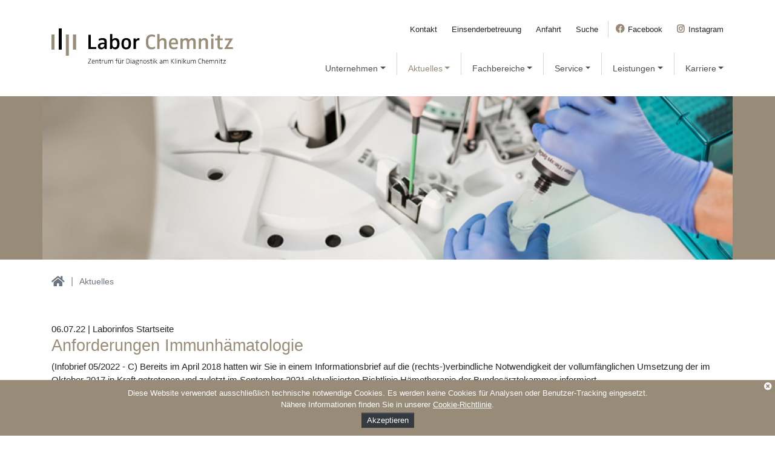

--- FILE ---
content_type: text/html; charset=utf-8
request_url: https://www.laborchemnitz.de/aktuelles/detail/article/xylose-belastungstest-1
body_size: 3069
content:
<!DOCTYPE html>
<html lang="de" dir="ltr">
<head><meta http-equiv="X-UA-Compatible" content="IE=edge" />

<meta charset="utf-8">
<!-- 
	/////////////////////////////////////////////////////////////////////////////////////
	// TYPO3 implementation by KUPPER IT GmbH - https://www.kupper-it.com/websolutions //
	/////////////////////////////////////////////////////////////////////////////////////

	This website is powered by TYPO3 - inspiring people to share!
	TYPO3 is a free open source Content Management Framework initially created by Kasper Skaarhoj and licensed under GNU/GPL.
	TYPO3 is copyright 1998-2025 of Kasper Skaarhoj. Extensions are copyright of their respective owners.
	Information and contribution at https://typo3.org/
-->

<base href="https://www.laborchemnitz.de/">
<link rel="icon" href="/_assets/36396d3b14ce7d752c3b8f88d32af8a9/Img/favicon.png" type="image/png">

<meta name="generator" content="TYPO3 CMS">
<meta name="viewport" content="width=device-width, initial-scale=1">
<meta name="author" content="Zentrum für Diagnostik am Klinikum Chemnitz">
<meta property="og:title" content="Anforderungen Immunhämatologie">
<meta property="og:type" content="article">
<meta property="og:url" content="https://www.laborchemnitz.de/aktuelles/detail/article/xylose-belastungstest-1">
<meta name="twitter:card" content="summary">


<link rel="stylesheet" href="/typo3temp/assets/compressed/merged-9fa360fd3d7bbc5749717788c28959f4-91090cf50ad52a7968e52a8094aba2e0.1723709173.css" media="all">



<script src="/typo3temp/assets/compressed/merged-da3d31203f3381b3a3d91181c2e8ed50-ddec64341e7228a87edabcc9f63cdec8.1723709173.js"></script>


<title>Labor Chemnitz - Anforderungen Immunhämatologie</title>
<link rel="canonical" href="https://www.laborchemnitz.de/aktuelles/detail/article/xylose-belastungstest-1"/>
</head>
<body>





<!-- Start: #headArea -->

<div id="headArea">
	<div class="container">
		
		<div class="row">
			<div class="col">
				<div class="logo">
					<a href="/">
						<img src="/_assets/36396d3b14ce7d752c3b8f88d32af8a9/Img/logoLaborChemnitz.svg" alt="Zentrum für Diagnostik am Klinikum Chemnitz" title="Startseite" class="img-fluid big">
						<img src="/_assets/36396d3b14ce7d752c3b8f88d32af8a9/Img/logoLaborChemnitzSmall.svg" alt="Zentrum für Diagnostik am Klinikum Chemnitz" title="Startseite" class="img-fluid small">
					</a>
				</div>
			</div>

			<div class="col-xl-8">
				
<nav class="navbar navbar-expand-xl">
	<button class="navbar-toggler collapsed" type="button" data-toggle="collapse" data-target="#navbar" aria-controls="navbar" aria-expanded="false" aria-label="Toggle navigation">
		<span class="icon-bar top-bar"></span>
		<span class="icon-bar middle-bar"></span>
		<span class="icon-bar bottom-bar"></span>
	</button>

	<div class="collapse navbar-collapse" id="navbar">
		
		<ul class="navbar-nav"><li class="nav-item dropdown"><a href="/unternehmen/ueber-uns" class="nav-link dropdown-toggle" role="button" data-toggle="dropdown" aria-haspopup="true" aria-expanded="false">Unternehmen</a><div class="dropdown-menu"><a href="/unternehmen/ueber-uns" class="dropdown-item">Über uns</a><a href="/unternehmen/soziales-engagement" class="dropdown-item">Soziales Engagement</a><a href="/service/ambulanzen" class="dropdown-item">Ambulanzen / MVZ</a><a href="/unternehmen/publikationen" class="dropdown-item">Publikationen</a><a href="/unternehmen/qualitaetsstandard" class="dropdown-item">Qualitätsstandard</a><a href="/unternehmen/links" class="dropdown-item">Links</a></div></li><li class="nav-item dropdown active"><a href="/aktuelles/news" class="nav-link dropdown-toggle" role="button" data-toggle="dropdown" aria-haspopup="true" aria-expanded="false">Aktuelles</a><div class="dropdown-menu"><a href="/aktuelles/news" class="dropdown-item">News</a><a href="/aktuelles/fachinformationen" class="dropdown-item">Fachinformationen</a><a href="/service/fachinformationen-2" class="dropdown-item">Informationsbriefe</a></div></li><li class="nav-item dropdown"><a href="/fachbereiche/biochemie-proteinanalytik" class="nav-link dropdown-toggle" role="button" data-toggle="dropdown" aria-haspopup="true" aria-expanded="false">Fachbereiche</a><div class="dropdown-menu"><a href="/fachbereiche/biochemie-proteinanalytik" class="dropdown-item">Biochemie | Proteinanalytik</a><a href="/fachbereiche/haematologie-immunologie" class="dropdown-item">Hämatologie | Immunologie</a><a href="/fachbereiche/humangenetik" class="dropdown-item">Humangenetik</a><a href="/fachbereiche/mikrobiologie-infektionsimmunologie" class="dropdown-item">Mikrobiologie | Infektionsimmunologie</a><a href="/fachbereiche/molekularbiologie" class="dropdown-item">Molekularbiologie</a></div></li><li class="nav-item dropdown"><a href="/kontakt" class="nav-link dropdown-toggle" role="button" data-toggle="dropdown" aria-haspopup="true" aria-expanded="false">Service</a><div class="dropdown-menu"><a href="/service/einsenderbetreuung" class="dropdown-item">Einsenderbetreuung</a><a href="/service/praeanalytik" class="dropdown-item">Präanalytik</a><a href="/service/messunsicherheit" class="dropdown-item">Messunsicherheit</a><a href="/service/notfallspektrum" class="dropdown-item">Notfallspektrum</a><a href="/service/anforderungsscheine" class="dropdown-item">Anforderungsscheine</a></div></li><li class="nav-item dropdown"><a href="/leistungen/leistungsangebot" class="nav-link dropdown-toggle" role="button" data-toggle="dropdown" aria-haspopup="true" aria-expanded="false">Leistungen</a><div class="dropdown-menu"><a href="/leistungen/leistungsangebot" class="dropdown-item">Leistungsangebot</a><a href="/leistungen/leistungsverzeichnis" class="dropdown-item">Leistungsverzeichnis</a><a href="/leistungen/igel" class="dropdown-item">IGeL</a><a href="/leistungen/genetische-sprechstunde" class="dropdown-item">Genetische Sprechstunde</a></div></li><li class="nav-item dropdown"><a href="/karriere/stellenausschreibung" class="nav-link dropdown-toggle" role="button" data-toggle="dropdown" aria-haspopup="true" aria-expanded="false">Karriere</a><div class="dropdown-menu"><a href="/karriere/stellenausschreibung" class="dropdown-item">Stellenausschreibung</a><a href="/karriere/weiterbildung" class="dropdown-item">Weiterbildung</a><a href="/karriere/ausbildung" class="dropdown-item">Ausbildung</a></div></li></ul>

	</div>
</nav>

			</div>
		</div>
		
		<ul class="secNav"><li class="item"><a href="/kontakt">Kontakt</a></li><li class="item"><a href="/service/einsenderbetreuung">Einsenderbetreuung</a></li><li class="item"><a href="/anfahrt">Anfahrt</a></li><li class="item"><a href="/suche">Suche</a></li>        <li class="socialLink facebook">
            <a href="https://www.facebook.com/people/Labor-Chemnitz-Zentrum-f%C3%BCr-Diagnostik-GmbH-am-Klinikum-Chemnitz/100091959452028/" target="_blank">Facebook</a>
        <li>
        <li class="socialLink instagram">
            <a href="https://www.instagram.com/laborchemnitz/" target="_blank">Instagram</a>
        </li></ul>
		
	</div>
</div>

<!-- End: #headArea -->



<!-- Start: #eyecatcherArea -->
<div id="eyecatcherArea">
	<div class="container"><img src="/fileadmin/lc_website/filelib/Redaktion/Bilder/Layout-Bilder/Labor-Chemnitz_Homepage_ZfD.jpg" width="768" height="182"   alt="" ></div>
</div>
<!-- Start: #eyecatcherArea -->



<!-- Start: #breadcrumbArea -->
<div id="breadcrumbArea">

	<div class="container">
		<ol class="breadcrumb"><li class="breadcrumb-item"><a href="/"><span class="fas fa-home" aria-hidden="true"></span></a></li><li class="breadcrumb-item"><a href="/aktuelles/news">Aktuelles</a></li></ol>
	</div>

</div>
<!-- Start: #breadcrumbArea -->



<!-- Start: #contentTopArea -->
<div id="contentTopArea">

	

	

	



</div>
<!-- End: #contentTopArea -->



<!-- Start: #contentArea -->
<div id="contentArea">
	
	
	
	<!-- Start: #contentMain -->
	<div id="contentMain" class="container">

		<!--TYPO3SEARCH_begin-->
		
    

            <div id="c153" class="frame frame-default frame-type-news_newsdetail frame-layout-0">
                
                
                    



                
                
                    

    



                
                

    
    



<div class="news news-single">
	<div class="article" itemscope="itemscope" itemtype="http://schema.org/Article">
		
	
			
			
			<span class="date">
				06.07.22
				
				
					| 
<!-- categories -->
<span class="news-list-category">
	
		
				Laborinfos
			
	
		
				Startseite
			
	
</span>


				
			</span>
			<h1>Anforderungen Immunhämatologie</h1>			

			<div class="row">
				<div class="col-md-12">
					

					

					<!-- main text -->
					<div class="news-text-wrap">
						<p>(Infobrief 05/2022&nbsp;- C) Bereits im April 2018 hatten wir Sie in einem Informationsbrief auf die (rechts-)verbindliche Notwendigkeit der vollumfänglichen Umsetzung der im Oktober 2017 in Kraft getretenen und zuletzt im September 2021 aktualisierten Richtlinie Hämotherapie der Bundesärztekammer informiert.</p>
<p><a href="/fileadmin/lc_website/filelib/Redaktion/Alle_Dokumente/Informationsbriefe/Informationsbriefe_2022/Infobrief_2022_05_Anforderungen_Immunhaematologie.pdf">Weiterlesen</a></p>
					</div>
				</div>

				
			</div>
			

			<!-- related things -->
			<div class="news-related-wrap">
				
			</div>
		

	</div>
</div>



                
                    



                
                
                    



                
            </div>

        


		<!--TYPO3SEARCH_end-->
		
	</div>
	<!-- End: #contentMain -->
	

	
</div>
<!-- End: #contentArea -->



<!-- Start: #footArea -->

<div id="footArea">
	
	<div class="mainBar">
		<div class="container">
			
			<ul class="secNav"><li><a href="/impressum">Impressum</a></li><li><a href="/kontakt">Kontakt</a></li><li><a href="/datenschutz">Datenschutz</a></li><li><a href="/sitemap">Sitemap</a></li></ul>
			
			<div class="banner">
				<a href="/">
					<img src="/_assets/36396d3b14ce7d752c3b8f88d32af8a9/Img/logoLaborChemnitzSmall.svg" alt="Zentrum für Diagnostik am Klinikum Chemnitz" title="Startseite">
				</a>
			</div>
			
			<div class="claim">Zentrum für Diagnostik GmbH am Klinikum Chemnitz</div>
		
		</div>
	</div>

	<div class="bottomBar"></div>

</div>

<!-- End: #footArea -->




</body>
</html>

--- FILE ---
content_type: image/svg+xml
request_url: https://www.laborchemnitz.de/_assets/36396d3b14ce7d752c3b8f88d32af8a9/Img/logoLaborChemnitz.svg
body_size: 5551
content:
<?xml version="1.0" encoding="utf-8"?>
<!-- Generator: Adobe Illustrator 13.0.0, SVG Export Plug-In . SVG Version: 6.00 Build 14948)  -->
<!DOCTYPE svg PUBLIC "-//W3C//DTD SVG 1.1//EN" "http://www.w3.org/Graphics/SVG/1.1/DTD/svg11.dtd">
<svg version="1.1" id="Ebene_1" xmlns="http://www.w3.org/2000/svg" xmlns:xlink="http://www.w3.org/1999/xlink" x="0px" y="0px"
	 width="460.715px" height="94.396px" viewBox="0 0 460.715 94.396" enable-background="new 0 0 460.715 94.396"
	 xml:space="preserve">
<g>
	<path d="M94.213,89.496l6.368,0.018v0.918h-8.04l6.554-11.307l-5.855-0.021v-0.916h7.522L94.213,89.496z M109.372,86.045h-5.945
		v0.477c0,1.654,0.733,3.193,2.788,3.193c1.011,0,1.91-0.273,2.699-0.717l0.074,0.936c-0.752,0.461-1.744,0.699-2.865,0.699
		c-2.992,0-3.744-2.092-3.744-4.789c0-2.789,1.193-4.793,3.765-4.793c1.394,0,3.267,0.531,3.267,4.004
		C109.411,85.201,109.372,86.045,109.372,86.045 M106.123,81.949c-1.889,0-2.696,1.635-2.696,3.215h4.992
		C108.419,83.453,108.033,81.949,106.123,81.949 M117.635,90.432V84.41c0-1.156-0.296-2.422-2.11-2.422
		c-1.433,0-2.736,1.229-2.736,2.477v5.967h-0.972v-9.18h0.972v1.396h0.019c0,0,1.043-1.598,2.917-1.598
		c2.167,0,2.882,1.23,2.882,3.084v6.297H117.635z M124.443,90.652c-1.465,0-2.018-0.809-1.999-2.184l0.019-6.334h-2.276v-0.883
		h2.276l0.019-2.402l0.972-0.166v2.568h2.587v0.883h-2.607l-0.017,6.313c0,0.791,0.331,1.324,1.156,1.324
		c0.625,0,1.413-0.352,1.413-0.352l0.055,0.846C126.041,90.266,125.271,90.652,124.443,90.652 M132.228,82.08
		c0,0-0.259-0.037-0.495-0.037c-1.597,0-2.608,1.432-2.608,2.57v5.818h-0.972v-9.18h0.954v1.523h0.018
		c-0.037,0.074,0.737-1.725,2.809-1.725c0.147,0,0.348,0.039,0.348,0.039L132.228,82.08z M140.159,90.432l-0.13-1.396h-0.018
		c0,0-1.03,1.617-2.844,1.617c-2.094,0-2.809-1.232-2.809-3.082v-6.318h0.972v6.004c0,1.174,0.291,2.441,2.018,2.441
		c1.36,0,2.681-1.213,2.681-2.463v-5.982h0.974v6.924c0,1.484,0.071,2.256,0.071,2.256H140.159z M154.915,90.432V84.41
		c0-1.156-0.255-2.422-1.946-2.422c-1.319,0-2.548,1.229-2.548,2.477v5.967h-0.973V84.41c0-1.156-0.24-2.422-1.93-2.422
		c-1.303,0-2.55,1.229-2.55,2.477v5.967h-0.975v-9.18h0.975v1.396h0.017c0,0,0.937-1.598,2.698-1.598
		c1.452,0,2.204,0.625,2.571,1.725c0,0,1.066-1.725,2.902-1.725c2.018,0,2.713,1.174,2.713,3.084v6.297H154.915z M165.141,82.135
		v8.297h-0.973v-8.297h-2.275v-0.883h2.275v-1.32c0-1.559,0.716-2.643,2.332-2.643c0.439,0,1.046,0.111,1.046,0.111l-0.054,0.881
		c0,0-0.405-0.094-0.937-0.094c-1.027,0-1.414,0.754-1.414,1.799v1.266h2.606v0.883H165.141z M175.239,90.432l-0.131-1.396h-0.019
		c0,0-1.029,1.617-2.845,1.617c-2.092,0-2.81-1.232-2.81-3.082v-6.318h0.974v6.004c0,1.174,0.293,2.441,2.021,2.441
		c1.354,0,2.679-1.213,2.679-2.463v-5.982h0.971v6.924c0,1.484,0.076,2.256,0.076,2.256H175.239z M170.831,79.234
		c-0.439,0-0.806-0.367-0.806-0.809s0.367-0.789,0.806-0.789c0.441,0,0.789,0.348,0.789,0.789S171.272,79.234,170.831,79.234
		 M174.927,79.234c-0.439,0-0.811-0.367-0.811-0.809s0.371-0.789,0.811-0.789s0.807,0.348,0.807,0.789
		S175.366,79.234,174.927,79.234 M183.368,82.08c0,0-0.256-0.037-0.493-0.037c-1.599,0-2.609,1.432-2.609,2.57v5.818h-0.971v-9.18
		h0.954v1.523h0.017c-0.032,0.074,0.733-1.725,2.808-1.725c0.15,0,0.352,0.039,0.352,0.039L183.368,82.08z M192.528,90.432h-2.531
		V78.188h3.268c4.223,0,4.992,2.275,4.992,6.021C198.257,88.248,197.138,90.432,192.528,90.432 M197.172,83.512
		c0-3.303-1.597-4.369-3.946-4.369h-2.238v10.332h1.432c3.268,0,4.753-1.082,4.753-4.441V83.512z M201.47,79.342
		c-0.439,0-0.809-0.346-0.809-0.787s0.369-0.807,0.809-0.807c0.422,0,0.791,0.365,0.791,0.807S201.892,79.342,201.47,79.342
		 M200.974,81.252h0.973v9.18h-0.973V81.252z M210.188,90.432l-0.073-1.471h-0.019c0,0-0.989,1.672-2.938,1.672
		c-2.127,0-2.769-1.322-2.769-2.551c0-1.762,1.394-2.994,4.001-2.994c0.898,0,1.706,0.148,1.706,0.148v-1.359
		c0-1.322-0.808-1.928-2.237-1.928c-0.902,0-1.803,0.275-2.701,0.754l-0.054-0.936c0.716-0.385,1.56-0.699,2.954-0.699
		c1.818,0,3.014,0.754,3.014,2.883v3.984c0,1.633,0.109,2.496,0.109,2.496H210.188z M210.096,86.119c0,0-0.677-0.148-1.817-0.148
		c-1.285,0-2.862,0.496-2.862,2.057c0,1.082,0.733,1.688,1.854,1.688c1.469,0,2.825-1.432,2.825-2.863V86.119z M222.011,82.17
		l-2.055-0.146c0,0,0.824,0.699,0.824,1.912c0,2.109-1.817,3.082-3.69,3.082c-1.119,0-1.614-0.205-1.614-0.205
		s-0.568,0.607-0.568,1.086c0,0.477,0.422,0.807,1.724,0.807l1.435,0.018c2.311,0.037,3.064,1.232,3.064,2.535
		c0,1.615-1.779,3.139-4.278,3.139c-2.313,0-3.433-1.029-3.433-2.516c0-0.881,0.514-1.762,1.798-2.422v-0.018
		c0,0-1.284-0.275-1.284-1.305c0-0.863,0.954-1.615,0.954-1.615s-1.248-0.678-1.248-2.404c0-1.967,1.763-3.049,3.597-3.049
		c0.681,0,1.453,0.184,1.453,0.184h3.396L222.011,82.17z M220.118,91.275c0-1.01-0.752-1.615-2.494-1.615h-1.379
		c0,0-1.817,0.551-1.817,2.111c0,1.047,0.862,1.818,2.497,1.818c1.91,0,3.193-1.141,3.193-2.203V91.275z M219.769,83.973
		c0-1.361-1.08-2.078-2.55-2.078c-1.505,0-2.532,0.828-2.532,2.078v0.18c0,1.432,1.027,2.037,2.516,2.037
		c1.468,0,2.566-0.807,2.566-2.037V83.973z M229.851,90.432V84.41c0-1.156-0.296-2.422-2.113-2.422
		c-1.434,0-2.734,1.229-2.734,2.477v5.967h-0.973v-9.18h0.973v1.396h0.019c0,0,1.046-1.598,2.919-1.598
		c2.166,0,2.883,1.23,2.883,3.084v6.297H229.851z M236.952,90.633c-2.735,0-3.708-1.873-3.708-4.756
		c0-2.809,1.046-4.826,3.781-4.826c2.736,0,3.71,1.873,3.71,4.756C240.735,88.633,239.688,90.633,236.952,90.633 M239.706,85.219
		c0-2.076-1.011-3.27-2.698-3.27c-1.709,0-2.736,1.268-2.736,3.342v1.176c0,2.074,0.991,3.268,2.699,3.268
		c1.689,0,2.735-1.266,2.735-3.342V85.219z M245.174,90.633c-0.897,0-1.687-0.217-2.422-0.643l0.075-0.955
		c0.769,0.439,1.486,0.699,2.385,0.699c1.597,0,2.259-0.736,2.259-1.635c0-1.043-0.825-1.449-2.021-1.926l-0.586-0.238
		c-1.156-0.479-2.094-1.141-2.094-2.516c0-1.232,0.809-2.369,3.01-2.369c1.012,0,1.745,0.293,2.241,0.586l-0.071,0.992
		c-0.956-0.586-1.747-0.68-2.204-0.68c-1.378,0-1.966,0.57-1.966,1.396c0,0.883,0.661,1.303,1.984,1.836l0.587,0.24
		c1.266,0.529,2.13,1.174,2.13,2.568C248.481,89.551,247.434,90.633,245.174,90.633 M253.857,90.652c-1.468,0-2.017-0.809-2-2.184
		l0.019-6.334h-2.275v-0.883h2.275l0.019-2.402l0.974-0.166v2.568h2.587v0.883h-2.607l-0.018,6.313c0,0.791,0.332,1.324,1.157,1.324
		c0.624,0,1.415-0.352,1.415-0.352l0.053,0.846C255.455,90.266,254.685,90.652,253.857,90.652 M258.209,79.342
		c-0.44,0-0.809-0.346-0.809-0.787s0.368-0.807,0.809-0.807c0.422,0,0.789,0.365,0.789,0.807S258.631,79.342,258.209,79.342
		 M257.714,81.252h0.973v9.18h-0.973V81.252z M267.533,90.432c-2.679-2.682-4.827-4.883-4.827-4.883h-0.019v4.883h-0.975V77.49
		h0.975v7.912h0.019l4.02-4.15h1.413l-4.201,4.17c0,0,1.742,1.725,5.065,5.01H267.533z M280.384,90.432l-0.073-1.471h-0.019
		c0,0-0.991,1.672-2.936,1.672c-2.13,0-2.772-1.322-2.772-2.551c0-1.762,1.395-2.994,4.002-2.994c0.9,0,1.706,0.148,1.706,0.148
		v-1.359c0-1.322-0.806-1.928-2.238-1.928c-0.901,0-1.802,0.275-2.699,0.754l-0.055-0.936c0.715-0.385,1.56-0.699,2.953-0.699
		c1.818,0,3.013,0.754,3.013,2.883v3.984c0,1.633,0.11,2.496,0.11,2.496H280.384z M280.292,86.119c0,0-0.681-0.148-1.816-0.148
		c-1.286,0-2.864,0.496-2.864,2.057c0,1.082,0.734,1.688,1.854,1.688c1.469,0,2.827-1.432,2.827-2.863V86.119z M295.217,90.432
		V84.41c0-1.156-0.259-2.422-1.944-2.422c-1.324,0-2.554,1.229-2.554,2.477v5.967h-0.973V84.41c0-1.156-0.238-2.422-1.929-2.422
		c-1.303,0-2.552,1.229-2.552,2.477v5.967h-0.973v-9.18h0.973v1.396h0.019c0,0,0.938-1.598,2.702-1.598
		c1.445,0,2.198,0.625,2.566,1.725c0,0,1.066-1.725,2.901-1.725c2.018,0,2.717,1.174,2.717,3.084v6.297H295.217z M310.049,90.432
		c-2.405-2.607-5.414-6.113-5.414-6.113v6.113h-1.011V78.188h1.011v5.729l4.974-5.729h1.323l-5.178,5.91
		c0,0,2.146,2.459,5.744,6.334H310.049z M313.277,77.49h0.976V90.43h-0.976V77.49z M317.848,79.342
		c-0.436,0-0.805-0.346-0.805-0.787s0.369-0.807,0.805-0.807c0.424,0,0.791,0.365,0.791,0.807S318.271,79.342,317.848,79.342
		 M317.354,81.252h0.976v9.18h-0.976V81.252z M327.211,90.432V84.41c0-1.156-0.292-2.422-2.108-2.422
		c-1.433,0-2.735,1.229-2.735,2.477v5.967h-0.975v-9.18h0.975v1.396h0.019c0,0,1.044-1.598,2.917-1.598
		c2.165,0,2.882,1.23,2.882,3.084v6.297H327.211z M331.728,79.342c-0.44,0-0.807-0.346-0.807-0.787s0.366-0.807,0.807-0.807
		c0.422,0,0.789,0.365,0.789,0.807S332.149,79.342,331.728,79.342 M331.232,81.252h0.974v9.18h-0.974V81.252z M341.056,90.432
		c-2.683-2.682-4.831-4.883-4.831-4.883h-0.017v4.883h-0.974V77.49h0.974v7.912h0.017l4.021-4.15h1.415l-4.205,4.17
		c0,0,1.745,1.725,5.065,5.01H341.056z M350.101,90.432l-0.127-1.396h-0.019c0,0-1.029,1.617-2.846,1.617
		c-2.091,0-2.809-1.232-2.809-3.082v-6.318h0.973v6.004c0,1.174,0.295,2.441,2.021,2.441c1.358,0,2.679-1.213,2.679-2.463v-5.982
		h0.975v6.924c0,1.484,0.073,2.256,0.073,2.256H350.101z M364.86,90.432V84.41c0-1.156-0.255-2.422-1.944-2.422
		c-1.323,0-2.552,1.229-2.552,2.477v5.967h-0.971V84.41c0-1.156-0.24-2.422-1.929-2.422c-1.305,0-2.552,1.229-2.552,2.477v5.967
		h-0.973v-9.18h0.973v1.396h0.019c0,0,0.936-1.598,2.696-1.598c1.454,0,2.204,0.625,2.573,1.725c0,0,1.063-1.725,2.898-1.725
		c2.02,0,2.717,1.174,2.717,3.084v6.297H364.86z M377.014,90.633c-3.875,0-4.405-3.102-4.405-6.277c0-2.992,0.551-6.371,4.626-6.371
		c1.247,0,1.909,0.313,2.57,0.607l-0.056,1.047c-0.769-0.367-1.506-0.643-2.46-0.643c-2.369,0-3.635,1.486-3.635,4.313v1.982
		c0,3.01,1.376,4.332,3.635,4.332c0.975,0,1.764-0.42,2.589-0.9l0.073,1.086C379.16,90.283,378.243,90.633,377.014,90.633
		 M387.862,90.432V84.41c0-1.156-0.293-2.422-2.109-2.422c-1.436,0-2.736,1.229-2.736,2.477v5.967h-0.972V77.49h0.972v5.139h0.017
		c0,0,1.048-1.578,2.919-1.578c2.167,0,2.885,1.211,2.885,3.084v6.297H387.862z M398.198,86.045h-5.947v0.477
		c0,1.654,0.732,3.193,2.789,3.193c1.011,0,1.91-0.273,2.696-0.717l0.076,0.936c-0.755,0.461-1.745,0.699-2.864,0.699
		c-2.99,0-3.745-2.092-3.745-4.789c0-2.789,1.192-4.793,3.764-4.793c1.394,0,3.266,0.531,3.266,4.004
		C398.232,85.201,398.198,86.045,398.198,86.045 M394.948,81.949c-1.89,0-2.697,1.635-2.697,3.215h4.992
		C397.243,83.453,396.858,81.949,394.948,81.949 M411.545,90.432V84.41c0-1.156-0.261-2.422-1.948-2.422
		c-1.321,0-2.553,1.229-2.553,2.477v5.967h-0.971V84.41c0-1.156-0.24-2.422-1.93-2.422c-1.301,0-2.55,1.229-2.55,2.477v5.967h-0.973
		v-9.18h0.973v1.396h0.02c0,0,0.937-1.598,2.697-1.598c1.449,0,2.201,0.625,2.57,1.725c0,0,1.064-1.725,2.898-1.725
		c2.021,0,2.718,1.174,2.718,3.084v6.297H411.545z M421.252,90.432V84.41c0-1.156-0.291-2.422-2.109-2.422
		c-1.434,0-2.733,1.229-2.733,2.477v5.967h-0.975v-9.18h0.975v1.396h0.016c0,0,1.046-1.598,2.917-1.598
		c2.169,0,2.883,1.23,2.883,3.084v6.297H421.252z M425.77,79.342c-0.44,0-0.808-0.346-0.808-0.787s0.367-0.807,0.808-0.807
		c0.422,0,0.789,0.365,0.789,0.807S426.191,79.342,425.77,79.342 M425.274,81.252h0.973v9.18h-0.973V81.252z M432.213,90.652
		c-1.47,0-2.019-0.809-2.002-2.184l0.017-6.334h-2.273v-0.883h2.273l0.021-2.402l0.975-0.166v2.568h2.586v0.883h-2.606l-0.019,6.313
		c0,0.791,0.332,1.324,1.16,1.324c0.621,0,1.41-0.352,1.41-0.352l0.055,0.846C433.809,90.266,433.036,90.652,432.213,90.652
		 M436.969,89.551l5.212,0.018v0.863h-6.865l5.306-8.297l-4.664-0.018v-0.865h6.317L436.969,89.551z"/>
	<path fill="#988D79" d="M253.597,53.852c-12.007,0-14.151-8.536-14.151-19.055c0-10.518,2.698-19.217,15.085-19.217
		c3.471,0,5.893,0.822,8.151,1.76l-0.331,5.231c-2.258-1.044-4.734-1.871-7.321-1.871c-6.278,0-9.418,4.187-9.418,11.398v5.288
		c0,8.259,3.802,11.344,9.418,11.344c2.809,0,5.288-1.157,7.765-2.535l0.275,5.23C260.48,52.914,257.506,53.852,253.597,53.852
		 M285.812,53.078V35.846c0-2.866-0.827-5.785-5.12-5.785c-3.414,0-6.443,2.809-6.443,5.785v17.232h-5.892V14.254h5.892v14.652
		h0.057c0,0,3.082-4.076,8.589-4.076c5.782,0,8.812,3.082,8.812,9.25v18.998H285.812z M320.836,40.803h-17.127v0.877
		c0,3.691,1.818,7.326,7.159,7.326c3.14,0,5.948-0.827,8.372-2.041l0.328,4.738c-2.146,1.266-5.453,2.092-9.304,2.092
		c-9.968,0-12.446-5.834-12.446-14.427c0-8.591,3.47-14.538,12.337-14.538c6.606,0,10.791,3.469,10.791,12.829
		C320.946,38.267,320.836,40.803,320.836,40.803 M309.99,29.069c-4.463,0-6.334,3.853-6.334,7.601h11.672
		C315.328,32.869,314.56,29.069,309.99,29.069 M359.823,53.078V35.846c0-2.866-0.713-5.785-4.567-5.785
		c-3.03,0-5.892,2.809-5.892,5.785v17.232h-5.891V35.846c0-2.866-0.72-5.785-4.572-5.785c-3.087,0-5.894,2.809-5.894,5.785v17.232
		h-5.893V25.547h5.671v3.576h0.055c0,0,2.866-4.293,8.207-4.293c4.185,0,6.387,1.817,7.489,4.737c0,0,3.304-4.737,8.645-4.737
		c6.224,0,8.59,3.579,8.59,9.25v18.998H359.823z M391.053,53.078V35.846c0-2.866-0.83-5.785-5.123-5.785
		c-3.414,0-6.441,2.809-6.441,5.785v17.232h-5.893V25.547h5.673v3.576h0.053c0,0,3.082-4.293,8.813-4.293
		c5.671,0,8.81,3.028,8.81,9.25v18.998H391.053z M407.9,21.69c-2.145,0-3.851-1.708-3.851-3.853c0-2.096,1.706-3.804,3.851-3.804
		c2.096,0,3.802,1.708,3.802,3.804C411.702,19.982,409.996,21.69,407.9,21.69 M404.929,25.547h5.894v27.531h-5.894V25.547z
		 M428.334,53.852c-5.013,0-7.159-2.646-7.104-7.491l0.056-15.97h-6.169v-4.844h6.169l0.057-6.996l5.891-0.713l-0.057,7.709h7.159
		v4.844h-7.159l-0.055,15.033c0,2.425,0.938,3.582,3.139,3.582c1.706,0,3.747-0.771,3.747-0.771l0.328,4.404
		C434.335,52.639,431.581,53.852,428.334,53.852 M447.057,48.234l13.383,0.053v4.791h-22.413l13.713-22.688l-11.842-0.053v-4.791
		h20.817L447.057,48.234z M0,15.616h7.805v39.022H0V15.616z M54.639,54.639h7.805V15.616h-7.805V54.639z M36.427,70.248h7.806
		V15.616h-7.806V70.248z"/>
	<path d="M93.675,53.078V16.35h6.001v31.662l14.099,0.055v5.012H93.675z M134.922,53.078l-0.33-3.854h-0.055
		c0,0-2.478,4.57-8.537,4.57c-5.894,0-8.372-3.58-8.372-7.984c0-5.84,4.848-9.085,12.282-9.085c2.314,0,4.295,0.274,4.295,0.274
		v-2.863c0-3.25-2.202-4.516-5.729-4.516c-2.916,0-5.67,0.826-8.37,2.094l-0.274-4.795c2.591-1.267,5.78-2.09,9.692-2.09
		c6.112,0,10.574,1.871,10.574,9.307v11.287c0,2.863,0.22,7.654,0.22,7.654H134.922z M134.205,40.852c0,0-1.378-0.271-3.633-0.271
		c-3.139,0-6.938,1.156-6.938,4.791c0,2.532,1.706,3.963,4.184,3.963c3.36,0,6.387-3.195,6.387-6.938V40.852z M161.958,53.795
		c-4.458,0-6.773-2.313-7.928-4.348h-0.054l-0.331,3.631h-5.395c0,0,0.163-4.238,0.163-7.926V14.254h5.893v14.485h0.055
		c1.598-1.981,3.692-3.909,8.152-3.909c7.707,0,10.132,6.11,10.132,14.37C172.646,47.243,169.837,53.795,161.958,53.795
		 M166.532,37.439c0-4.79-2.368-7.709-6.003-7.709c-3.579,0-6.223,3.307-6.223,6.939v4.899c0,4.351,2.92,7.325,6.111,7.325
		c4.351,0,6.115-3.523,6.115-7.985V37.439z M189.498,53.795c-8.868,0-12.007-5.508-12.007-14.375c0-8.752,3.361-14.59,12.225-14.59
		c8.92,0,12.059,5.45,12.059,14.37C201.774,48.012,198.416,53.795,189.498,53.795 M195.72,37.219c0-4.736-2.039-7.709-6.004-7.709
		c-4.02,0-6.166,3.082-6.166,7.82v4.076c0,4.732,2.034,7.709,6.002,7.709c4.019,0,6.168-3.14,6.168-7.876V37.219z M222.922,30.558
		c0,0-0.769-0.167-1.87-0.167c-4.242,0-6.992,3.416-6.992,6.719v15.969h-5.894V25.547h5.615v4.24h0.054
		c0.387-0.771,2.7-4.957,8.098-4.957c0.713,0,1.265,0.109,1.265,0.109L222.922,30.558z M18.211,54.639h7.806V0h-7.806V54.639z"/>
</g>
</svg>


--- FILE ---
content_type: image/svg+xml
request_url: https://www.laborchemnitz.de/_assets/36396d3b14ce7d752c3b8f88d32af8a9/Img/logoLaborChemnitzSmall.svg
body_size: 2064
content:
<?xml version="1.0" encoding="utf-8"?>
<!-- Generator: Adobe Illustrator 13.0.0, SVG Export Plug-In . SVG Version: 6.00 Build 14948)  -->
<!DOCTYPE svg PUBLIC "-//W3C//DTD SVG 1.1//EN" "http://www.w3.org/Graphics/SVG/1.1/DTD/svg11.dtd">
<svg version="1.1" id="Ebene_1" xmlns="http://www.w3.org/2000/svg" xmlns:xlink="http://www.w3.org/1999/xlink" x="0px" y="0px"
	 width="460.715px" height="70.248px" viewBox="0 0 460.715 70.248" enable-background="new 0 0 460.715 70.248"
	 xml:space="preserve">
<g>
	<path fill="#988D79" d="M253.597,53.851c-12.007,0-14.151-8.535-14.151-19.054c0-10.518,2.698-19.217,15.085-19.217
		c3.471,0,5.893,0.822,8.151,1.76l-0.331,5.231c-2.258-1.044-4.734-1.871-7.321-1.871c-6.278,0-9.418,4.187-9.418,11.398v5.288
		c0,8.26,3.802,11.344,9.418,11.344c2.809,0,5.288-1.156,7.765-2.535l0.275,5.23C260.48,52.914,257.506,53.851,253.597,53.851
		 M285.812,53.078V35.846c0-2.866-0.827-5.785-5.12-5.785c-3.414,0-6.443,2.809-6.443,5.785v17.232h-5.892V14.254h5.892v14.652
		h0.057c0,0,3.082-4.076,8.589-4.076c5.782,0,8.812,3.082,8.812,9.25v18.998H285.812z M320.836,40.802h-17.127v0.877
		c0,3.691,1.818,7.326,7.159,7.326c3.14,0,5.948-0.826,8.372-2.041l0.328,4.738c-2.146,1.266-5.453,2.092-9.304,2.092
		c-9.968,0-12.446-5.834-12.446-14.426c0-8.591,3.47-14.539,12.337-14.539c6.606,0,10.791,3.469,10.791,12.83
		C320.946,38.267,320.836,40.802,320.836,40.802 M309.99,29.069c-4.463,0-6.334,3.853-6.334,7.6h11.672
		C315.328,32.869,314.56,29.069,309.99,29.069 M359.823,53.078V35.846c0-2.866-0.713-5.785-4.567-5.785
		c-3.03,0-5.892,2.809-5.892,5.785v17.232h-5.891V35.846c0-2.866-0.72-5.785-4.572-5.785c-3.087,0-5.894,2.809-5.894,5.785v17.232
		h-5.893V25.547h5.671v3.576h0.055c0,0,2.866-4.293,8.207-4.293c4.185,0,6.387,1.817,7.489,4.737c0,0,3.304-4.737,8.645-4.737
		c6.224,0,8.59,3.579,8.59,9.25v18.998H359.823z M391.053,53.078V35.846c0-2.866-0.83-5.785-5.123-5.785
		c-3.414,0-6.441,2.809-6.441,5.785v17.232h-5.893V25.547h5.673v3.576h0.053c0,0,3.082-4.293,8.813-4.293
		c5.671,0,8.81,3.028,8.81,9.25v18.998H391.053z M407.9,21.69c-2.145,0-3.851-1.708-3.851-3.853c0-2.096,1.706-3.804,3.851-3.804
		c2.096,0,3.802,1.708,3.802,3.804C411.702,19.982,409.996,21.69,407.9,21.69 M404.929,25.547h5.894v27.531h-5.894V25.547z
		 M428.334,53.851c-5.013,0-7.159-2.646-7.104-7.49l0.056-15.97h-6.169v-4.844h6.169l0.057-6.996l5.891-0.713l-0.057,7.709h7.159
		v4.844h-7.159l-0.055,15.033c0,2.426,0.938,3.582,3.139,3.582c1.706,0,3.747-0.771,3.747-0.771l0.328,4.404
		C434.335,52.638,431.581,53.851,428.334,53.851 M447.057,48.234l13.383,0.053v4.791h-22.413l13.713-22.687l-11.842-0.053v-4.791
		h20.817L447.057,48.234z M0,15.616h7.805v39.022H0V15.616z M54.639,54.638h7.805V15.616h-7.805V54.638z M36.427,70.248h7.806
		V15.616h-7.806V70.248z"/>
	<path d="M93.675,53.078V16.35h6.001v31.662l14.099,0.055v5.012H93.675z M134.922,53.078l-0.33-3.854h-0.055
		c0,0-2.478,4.57-8.537,4.57c-5.894,0-8.372-3.58-8.372-7.984c0-5.84,4.848-9.084,12.282-9.084c2.314,0,4.295,0.273,4.295,0.273
		v-2.863c0-3.25-2.202-4.516-5.729-4.516c-2.916,0-5.67,0.826-8.37,2.094l-0.274-4.795c2.591-1.267,5.78-2.09,9.692-2.09
		c6.112,0,10.574,1.871,10.574,9.307v11.287c0,2.863,0.22,7.654,0.22,7.654H134.922z M134.205,40.851c0,0-1.378-0.271-3.633-0.271
		c-3.139,0-6.938,1.156-6.938,4.791c0,2.533,1.706,3.963,4.184,3.963c3.36,0,6.387-3.195,6.387-6.938V40.851z M161.958,53.794
		c-4.458,0-6.773-2.313-7.928-4.348h-0.054l-0.331,3.631h-5.395c0,0,0.163-4.238,0.163-7.926V14.254h5.893v14.485h0.055
		c1.598-1.981,3.692-3.909,8.152-3.909c7.707,0,10.132,6.11,10.132,14.371C172.646,47.244,169.837,53.794,161.958,53.794
		 M166.532,37.439c0-4.79-2.368-7.708-6.003-7.708c-3.579,0-6.223,3.307-6.223,6.939v4.9c0,4.35,2.92,7.324,6.111,7.324
		c4.351,0,6.115-3.523,6.115-7.984V37.439z M189.498,53.794c-8.868,0-12.007-5.508-12.007-14.375
		c0-8.751,3.361-14.589,12.225-14.589c8.92,0,12.059,5.45,12.059,14.371C201.774,48.011,198.416,53.794,189.498,53.794
		 M195.72,37.218c0-4.736-2.039-7.708-6.004-7.708c-4.02,0-6.166,3.082-6.166,7.82v4.076c0,4.732,2.034,7.709,6.002,7.709
		c4.019,0,6.168-3.139,6.168-7.875V37.218z M222.922,30.558c0,0-0.769-0.167-1.87-0.167c-4.242,0-6.992,3.416-6.992,6.718v15.969
		h-5.894V25.547h5.615v4.24h0.054c0.387-0.771,2.7-4.957,8.098-4.957c0.713,0,1.265,0.109,1.265,0.109L222.922,30.558z
		 M18.211,54.638h7.806V0h-7.806V54.638z"/>
</g>
</svg>
